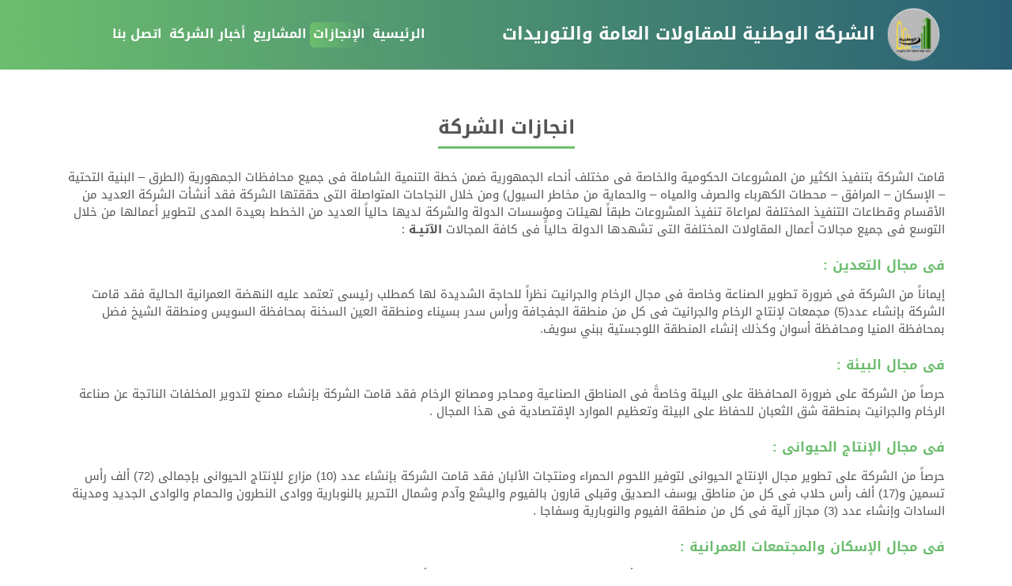

--- FILE ---
content_type: text/html; charset=utf-8
request_url: http://wataniacontracting.com.eg/CompanyAchievements.aspx
body_size: 11935
content:


<!DOCTYPE html>

<html xmlns="http://www.w3.org/1999/xhtml">
<head><meta charset="utf-8" /><meta content="width=device-width, initial-scale=1.0" name="viewport" /><title>
	NSPO
</title><link rel="icon" href="Images/logo.png" />
    <!-- <link rel="stylesheet" href="https://stackpath.bootstrapcdn.com/bootstrap/4.3.1/css/bootstrap.min.css" />-->
    <link rel="stylesheet" href="css/bootstrap.min.css" /><link href="css/animate.css" rel="stylesheet" /><link href="fancyBox/jquery.fancybox.min.css" rel="stylesheet" /><link rel="stylesheet" href="https://stackpath.bootstrapcdn.com/font-awesome/4.7.0/css/font-awesome.min.css" />
    <!--<link rel="stylesheet" href="css/font-awesome.min.css" />-->
    <link rel="stylesheet" href="css/style.css" />
    <style>
    </style>
    
    <style>
        ul li {
            font-size: 1.7rem;
        }

        #copmpanyProjectsAll h3 {
            margin-top: 25px;
            margin-bottom: 15px;
        }

        #copmpanyProjectsAll p {
            margin-bottom: 0;
        }
    </style>
</head>
<body style="margin-right: 0;padding-right: 0;">
    <form method="post" action="./CompanyAchievements.aspx" id="form1">
<div class="aspNetHidden">
<input type="hidden" name="__EVENTTARGET" id="__EVENTTARGET" value="" />
<input type="hidden" name="__EVENTARGUMENT" id="__EVENTARGUMENT" value="" />
<input type="hidden" name="__VIEWSTATE" id="__VIEWSTATE" value="pfZfN7GXg76ezTEQ9WMA1vQ7+GQEYmm2+TfqDhx4Zpnqpmpb5qUQzedhjtT1Vnfh8li4NDPZ/zdXGY791NS37kUJOE0=" />
</div>

<script type="text/javascript">
//<![CDATA[
var theForm = document.forms['form1'];
if (!theForm) {
    theForm = document.form1;
}
function __doPostBack(eventTarget, eventArgument) {
    if (!theForm.onsubmit || (theForm.onsubmit() != false)) {
        theForm.__EVENTTARGET.value = eventTarget;
        theForm.__EVENTARGUMENT.value = eventArgument;
        theForm.submit();
    }
}
//]]>
</script>


<script src="/WebResource.axd?d=pynGkmcFUV13He1Qd6_TZNSwhQiQPWaH-mIF9D-5q8nK2oWj_FLt15FDxuKDw90ntLatmg2&amp;t=638901879720898773" type="text/javascript"></script>


<script src="/ScriptResource.axd?d=D9drwtSJ4hBA6O8UhT6CQiZkb5zFvMZjpZYE9_IWzbizCKuiXbxr-kKbIxxMajs3jqMjZfmcbidMtWl80UROouqTj4hljuUjR0AJgtFzn_jj-NdmeIon95llpwVCYZ_1U-qP6yX8TqYK1dF76JATcgR8uVc1&amp;t=32e5dfca" type="text/javascript"></script>
<script type="text/javascript">
//<![CDATA[
if (typeof(Sys) === 'undefined') throw new Error('ASP.NET Ajax client-side framework failed to load.');
//]]>
</script>

<script src="/ScriptResource.axd?d=JnUc-DEDOM5KzzVKtsL1tUsFDjW-yX2caT7If2weck7Z99X9e4IfWjTbhgA0ulGS425ywDpMyxmXorN_HzMLQfvlkM_h6utTFH0fAtmAwpm-tTKWW36dc9h5iPxVrOmAguIpWt3w_sUEjVwr8yQ8UTDe9eTEYZEPbHR5-PLmiBJvJyyJ0&amp;t=32e5dfca" type="text/javascript"></script>
<div class="aspNetHidden">

	<input type="hidden" name="__VIEWSTATEGENERATOR" id="__VIEWSTATEGENERATOR" value="E5846AE0" />
</div>
        <script type="text/javascript">
//<![CDATA[
Sys.WebForms.PageRequestManager._initialize('ctl00$ScriptManager1', 'form1', [], [], [], 90, 'ctl00');
//]]>
</script>

        <nav class="navbar navbar-expand-lg navbar-light">
            <div class="container">
                <a class="navbar-brand-img" href="Default.aspx">
                    <img style="border-radius:50%;" src="Images/logo.png" /></a>
                <a class="navbar-brand hidden-s d-none d-md-block" href="Default.aspx">الشركة الوطنية للمقاولات العامة والتوريدات</a>
                <button class="navbar-toggler" type="button" data-toggle="collapse" data-target="#navbarNav" aria-controls="navbarNav" aria-expanded="false" aria-label="Toggle navigation">
                    <i class="fa fa-bars" aria-hidden="true"></i>
                </button>
                
                <div class="collapse navbar-collapse" id="navbarNav">
                    <ul class="navbar-nav ml-auto">
                        <li class="nav-item">
                            <a class="nav-link" href="Default.aspx">الرئيسية</a>
                        </li>
                        <li class="nav-item">
                            <a class="nav-link" href="CompanyAchievements.aspx">الإنجازات</a>
                        </li>
                        <li class="nav-item">
                            <a class="nav-link" href="copmpanyProjects.aspx">المشاريع</a>
                        </li>
                        <li class="nav-item">
                            <a class="nav-link" id="NewsDetails-link" href="News.aspx">أخبار الشركة</a>
                        </li>
                        <li class="nav-item">
                            <a class="nav-link" href="#footer">اتصل بنا</a>
                        </li>
                        <!--<li class="nav-item">
                        <a class="nav-link" href="index2.html">رابط 1</a>
                    </li>
                    <li class="nav-item">
                        <a class="nav-link" href="#">رابط 2</a>
                    </li>-->
                    </ul>
                </div>
            </div>
        </nav>
        <div>
            
    <section id="copmpanyProjectsAll">
        <div class="container">
            <div class="text-center">
                <h2>انجازات الشركة</h2>
            </div>
            <div>
                <p>قامت الشركة بتنفيذ الكثير من المشروعات الحكومية والخاصة فى مختلف أنحاء الجمهورية ضمن خطة التنمية الشاملة فى جميع محافظات الجمهورية (الطرق – البنية التحتية – الإسكان – المرافق – محطات الكهرباء والصرف والمياه – والحماية من مخاطر السيول) ومن خلال النجاحات المتواصلة التى حققتها الشركة فقد أنشأت الشركة العديد من الأقسام وقطاعات التنفيذ المختلفة لمراعاة تنفيذ المشروعات طبقاً لهيئات ومؤسسات الدولة والشركة لديها حالياً العديد من الخطط بعيدة المدى لتطوير أعمالها من خلال التوسع فى جميع مجالات أعمال المقاولات المختلفة التى تشهدها الدولة حالياً فى كافة المجالات <span style="font-weight: 600; font-size: 1.7rem;">الآتيـة</span> :</p>
            </div>

            <h3>فى مجال التعدين :</h3>
            <p>إيماناً من الشركة فى ضرورة تطوير الصناعة وخاصة فى مجال الرخام والجرانيت نظراً للحاجة الشديدة لها كمطلب رئيسى تعتمد عليه النهضة العمرانية الحالية فقد قامت الشركة بإنشاء عدد(5) مجمعات لإنتاج الرخام والجرانيت فى كل من منطقة الجفجافة ورأس سدر بسيناء ومنطقة العين السخنة بمحافظة السويس ومنطقة الشيخ فضل بمحافظة المنيا ومحافظة أسوان وكذلك إنشاء المنطقة اللوجستية ببني سويف.</p>

            <h3>فى مجال البيئة :</h3>
            <p>حرصاً من الشركة على ضرورة المحافظة على البيئة وخاصةً فى المناطق الصناعية ومحاجر ومصانع الرخام فقد قامت الشركة بإنشاء مصنع لتدوير المخلفات الناتجة عن صناعة الرخام والجرانيت بمنطقة شق الثعبان للحفاظ على البيئة وتعظيم الموارد الإقتصادية فى هذا المجال .</p>



            <h3>فى مجال الإنتاج الحيوانى :</h3>
            <p>حرصاً من الشركة على تطوير مجال الإنتاج الحيوانى لتوفير اللحوم الحمراء ومنتجات الألبان فقد قامت الشركة بإنشاء عدد (10) مزارع للإنتاج الحيوانى بإجمالى (72) ألف رأس تسمين و(17) ألف رأس حلاب فى كل من مناطق يوسف الصديق وقبلى قارون بالفيوم واليشع وآدم وشمال التحرير بالنوبارية ووادى النطرون والحمام والوادى الجديد ومدينة السادات وإنشاء عدد (3) مجازر آلية فى كل من منطقة الفيوم والنوبارية وسفاجا .</p>


            <h3>فى مجال الإسكان والمجتمعات العمرانية :</h3>
            <p>تنفيذ عمارات الإسكان الإجتماعى بالأقصر (78عمارة ) - إسكان أعضاء النيابة العامة بالقاهرة الجديدة – أعمال التغذية الكهربائية فى  منتجعى بروة ودماك – تنفيذ وإنشاء محطات الكهرباء بمدن بدر وهليوبليس ودار مصر و كذلك فى حى المطورين والمتميز بمدينة السادات – كما قامت الشركة بتنفيذ محطة المعالجة الثلاثية (c9) بجنوب بورسعيد ومحطة الصرف الصحى بمدينة هليوبوليس الجديدة وإنشاء عدد (9) محطات صرف صحى بقرى محافظتى  كفرالشيخ والغربية والبحيرة.</p>
            
             <p>قامت الشركة بتنفيذ عدد (78) عمارة بالإسكان الاجتماعي بالأقصر – إسكان أعضاء النياة بالعامة بالقاهرة الجديدة</p>


            <h3>فى مجال الأمن الغذائى:</h3>
            <p>إنطلاقاً من الشركة وحرصها على المضى قدماً فى تطوير كافة مجالات الأمن الغذائى من إستصلاح الأراضى لإنتاج كافة أنواع المحاصيل الزراعية وخاصة القمح وكذلك الصناعات المرتبطة بها فى نفس المجال فقد قامت الشركة من خلال المشروعات القومية فى كل من منطقة توشكى بجنوب الوادى بإستصلاح وزراعة (97) ألف فدان كمرحلة أولى وإستصلاح (100) ألف فدان كمرحلة ثانية وإستصلاح وزراعة (402) ألف فدان فى منطقة الدلتا الجديدة بمنطقة الضبعة وزيادة فى تطوير الصناعة فى نفس المجال فقد قامت الشركة بإنشاء المدينة الغذائية المتكاملة بجميع مراحلها بمدينة السادات ووكذلك إنشاءعدد (7) مصانع خاصة لشركة قها وإدفينا بمدينة السادات مما يحقق أحد المطالب الرئيسية من منتجات هذه المصانع لتغذية جميع طلاب المدارس على مستوى وزارة التربية والتعليم .
- إنشاء ورفع كفاءة عدد (45) مجمع إستهلاكي لصالح (شركة النيل الإستهلاكية –الشركة المصرية لتسويق الإسماك – شركة الأهرام الإستهلاكية – شركة الأسكندرية )</p>


            <h3>فى مجال تبطين وتأهيل الترع :</h3>
            <p>وفى مجال تطوير وإعادة تأهيل الترع كان لابد من الإهتمام بتطوير وتبطين جميع أنواع الترع اللازمة لأعمال الرى وتوزيع المياه على مستوى الجمهورية فقد تم تبطين (630) كم طولى على مستوى محافظات الجمهورية .</p>


            <h3>فى مجال الصحة:</h3>
            <p>قامت الشركة برفع كفاءة عدد (60) مستشفى ووحدة صحية ورفع كفاءة عدد (141) نقطة إسعاف وإنشاء (31) نقطة إسعاف جديدة وإنشاء المركز الرئيسى للإسعاف بمدينة 6أكتوبر وإنشاء عدد (2) مستشفى جامعى بكل من محافظة سوهاج ومدينة العاشر من رمضان وإنشاء عدد (5) مستشفى بمحافظات الصعيد وكذلك إنشاء وتطوير عدد (21) وحدة صحية ضمن منظومة التأمين الصحى الشامل وجارى رفع كفاءة وتطوير عدد (17) مركز تنمية أسرية على مستوى كافة الجمهورية وتطوير مبنى الرعاية الحرجة بالقصر العينى .</p>
          



            <h3>فى مجال إنتاج الدواء :</h3>
            <p>وفى مجال إنتاج وتطوير وتوفير جميع الأدوية وخاصة الأمصال واللقاحات بأيدى مصرية وتشجيع المنتج المحلى وزيادة الإستثمار فى هذا المجال وتعظيم الإستفادة من القاعدة العلمية التى تمتلكها مصر فى هذا المجال البيولوجى وتوفير اللقاحات المستحدثة فى أسرع وقت وإعتماداً على موقع مصر الإستراتيجى وعلاقتها بجميع دول العالم وخاصة أفريقيا ودول الشرق الأوسط لتكون قاعدة صناعية فى مجال تصنيع اللقاحات والأمصال مما يعظم العائد الإقتصادى نتيجة توفير العملة الأجنبية عن طريق تصديرالمنتج للخارج إضافة إلى توفير فرص العمل الجديدة فقد قامت الشركة بإنشاء مشروع مدينة اللقاحات والبيوتكنولوجى بمنطقة سرابيوم بمحافظة الإسماعلية لتوفير (5.2) مليار لقاح سنوياً ما بين لقاحات بشرية وحيوانية وداجنة كما تقوم الشركة أيضاً بإنشاء مصنع للضمادات الطبية لتوفير ( 1000) طن سنوياً من المنتجات الطبية المختلفة .</p>


            <h3>فى مجال التعليم العالى :</h3>
            <p>وفى مجال الإرتقاء بتطوير التعليم الجامعى على مستوى الجمهورية من خلال إنشاء العديد من الكليات الجامعية بمختلف التخصصات وتوفير الجامعات على كافة محافظات الجمهورية لتحقيق طفرة علمية لازمة للنهوض بالدولة فى ظل التحديات العالمية فقد قامت الشركة بإنشاء عدد (43) مشروع لصالح جامعات (مطروح – البحيرة – كفر الشيخ – قناه السويس – العريش – الزقازيق – المنيا – أسيوط – سوهاج – جنوب الوادى) .</p>


            <h3>فى مجال الكهرباء والشبكات :</h3>

            <p>فى ظل النهضة الصناعية الكبرى التى تشهدها الدولة فى جميع المجالات والتوسعات فى المجتمعات العمرانية الجديدة وتطوير محطات وشبكات الكهرباء على مستوى الدولة كان لابد من الإهتمام بتطوير هذا المجال لتوفير الطاقة الكهربائية اللازمة لجميع المجالات الجديدة بعد تهالك الشبكات والمحطات القديمة فقد قامت الشركة بإنشاء العديد من محطات التوليد ومحطات المحولات وخطوط الهوائيات والكابلات الأرضية لصالح أعمال التغذية الكهربية فى منتجعى بروة وداماك بالقاهرة الجديدة – مدينة بدر – هليوبوليس – حى المطورين والمتميز بمدينة السادات – مدينة ناصر / أسيوط .
وإستكمالاً لتطوير شبه جزيرة سيناء فى جميع مجالات التنمية قامت الشركة بإنشاء عدد (3) محطات فى شمال سيناء فى كل من شرق بورسعيد – المساعيد – الشيخ زويد .
-توصيل الكهرباء لعدد (160) بئر بشرق العوينات</p>


            <h3>فى مجال الموارد المائية والرى :</h3>
            <p>أ - تعرضت مصر لكوارث ناتجة عن السيول مما أدى إلى غرق منشأت ومنازل وأراضى زراعية وقطع طرق وأحدثت وفيات بين الأهالى فضلاً عن إنقطاع التيار الكهربائى وتعطل حركةالمرور وغرق الشوارع.</p>
            <p>ب - بالتنسيق المثمر والتعاون البناء بين وزارة الموارد المائية والرى والشركة الوطنية للمقاولات العامة والتوريدات تم إعداد الدراسات اللازمة لمجابهة هذه التحديات وتنفيذ العديد من الأعمال الصناعية ذات السعة التخزينية الضخمة (السدود – الحواجز الترابية – البحيرات الصناعية ....... إلخ) تمثلت في <span style="font-weight: 600; font-size: 1.7rem;">الآتي</span> :</p>
            <ul>
                <li>
                    <span style="font-weight: 600; font-size: 1.7rem;">لصالح محافظة جنوب سيناء</span> : نفذت عدد (25) مشروع حماية من مخاطر السيول ("9" سد ركامى + "6" بحيرة صناعية + قناة صناعية بطول 240 متر طولى) بمناطق نويبع – أبو رديس – سانت كاترين – دهب وتم إفتتاح جميع أعمال وادى وتير فى عام 2016.
                </li>
                <li>
                    <span style="font-weight: 600; font-size: 1.7rem;">لصالح محافظة البحر الأحمر</span> : نفذت عدد (16) مشروع حماية من مخاطر السيول "6" سد ركامى + "9" بحيرة صناعية منهم بحيرتى شلاتين + حاجز توجيه بمناطق رأس غارب – الغردقة – الشيخ الشاذلى – عرب صالح – الشلاتين وتم الإنتهاء من هذه الأعمال بنسبة 100%.
                </li>
            </ul>
            <p>جـ - ونتيجة لتنفيذ الأعمال الصناعية تم تحويل الطاقة السلبية للسيول إلى طاقة إيجابية لصالح السكان المحليين وتغذية الخزان الجوفي ويعد هذا أحد الحلول المقترحة للتغلب على ندرة المياه ومنذ بداية التعاون مع وزارة الموارد المائية والرى إعتباراً من عام 2016 وحتى الآن نجحت الأعمال الصناعية المنفذة عن طريق شركتنا في التخزين والإستفادة من ما يزيد عن 40 مليون م3 من مياه الأمطار والسيول.</p>
            <p>بعد تعرض مصر للكوارث الناتجة عن السيول المدمرة للمنشأت والأراضى الزراعية وقطع الطرق وإنقطاع التيار الكهربائى وتعطيل حركة المرور وغرق الشوارع فقد قامت الشركة بإنشاء عدد (172) أعمال صناعية عبارة عن( سدود ركامية وحوائط توجيه وبحيرات وقنوات صناعية ) وذلك للحماية من الآثار الناتجة عن السيول وتحويلها إلى الخزان الجوفى للإستفادة بها فى كل من محافظات ( جنوب وشمال سيناء / البحر الأحمر / مطروح / أسوان / الوادى الجديد) بدلاً من مصدر للكوارث والتدمير إلى أحد مصادر توفير المياه اللازمة للنهضة الزراعية على مستوى الجمهورية .</p>

            <h3>فى مجال محطات الصرف الصحى :</h3>
            <p>وفى مجال الإهتمام والإرتقاء بجميع أنواع المرافق اللازمة لتطوير المجتمعات العمرانية وخاصةً مياه الشرب والصرف الصحى فقد قامت الشركة بإنشاء وتنفيذ محطة المعالجة الثلاثية (c9) جنوب بورسعيد – ومحطات الصرف الصحى بمدينة هليوبوليس – مطروح وإنشاء العديد من مشروعات الصرف الصحى ومحطات مياه الشرب للقرى على مستوى الجمهورية (كفر الشيخ – الغربية - سوهاج – الفيوم) .</p> 
            
            
            
             <h3>فى مجال النقل وهيئة السكة الحديد :</h3>
            <p>فى ظل تعدد الحوادث العديدة فى مجال هيئة السكة الحديد كما لابد من العمل على تطوير هذا المرفق الحيوى لأهميته اليومية لإعتماد معظم فئات الشعب عليه فى تحركاتهم اليومية فقد قامت الشركة بإنشاء أسوار حول مسار السكة الحديد بإجمالى أطوال (46) كم طولى وتطوير عدد (11) محطة سكة حديد على مستوى محافظات الجمهورية .
                <br />
 إنشاء عدد (3) كوبري بمحافظة سوهاج بالإضافة إلي طرق أسفلتية بطول حوالي 150 كم بجميع أنحا الجمهورية</p>
            
            
             <h3>فى مجال الإنتاج الزراعى الصناعى :</h3>
            <p>وفى مجال تطوير الإنتاج الصناعى المعتمد على بعض أنواع الزراعات الخاصة مثل الزراعات السكرية تقوم الشركة بإنشاء محطة إنتاج شتلات قصب السكر المعتمدة والأولى من نوعها على مستوى العالم والتى تطبق تكنولوجيا جديدة من نوعها على مستوى العالم ليس لها مثيل من حيث تقليل إستهلاك مياه الرى بإستخدام الرى بالتنقيط وتقليل معدل إستهلاك السماد وتقليل وقت الزراعة لإدخال الميكنة الزراعية الحديثة فقد قامت الشركة بإنشاء محطة إنتاج شتلات قصب السكر المعتمدة فى وادى الصعايدة بإدفو لصالح معهد المحاصيل السكرية بأسوان لإنتاج (160) مليون شتلة سنوياً مما يحقق زيادة إنتاج الفدان فى زراعة قصب السكر بالعقل من (32) طن للفدان إلى (60) طن بإستخدام الشتلات .</p>
            
            
            <h3>فى مجال تطوير المؤسسات الحكومية :</h3>
            <p>وفى مجال تطوير المؤسسات والهيئات الحكومية فقد قامت الشركة
-  بإنشاء وتطوير المبنى الرئيسى لدار الإفتاء المصرية وإنشاء مبنى مجمع الإفتاء على مستوى العالم .
قامت الشركة بإنشاء ورفع كفاءة العديد من مباني الضرائب علي مستوي الجمهورية مثل    ( التجمع الأول – دمياط الجديدة – الفيوم – العريش - شبين الكوم – سوهاج – غمرة – العمرانية – الإسكندرية – قنا – مستشفي الضرائب بالتجمع)
قامت الشركة بتطوير مبني الهيئة العامة للإستثمار  والمنطقة الحرة بجمصة – إنشاء بنك التنمية الصناعية والعمال المصري – ترفيق المنطقة الصناعية بقويسنا –إنشاء ساحة التخزين ببورسعيد –إنشاء سور السوق الحرة بمدينة نصر</p>   
            
            
             <h3>فى مجال الآثار و السياحة :</h3>
            <p>وفى مجال تطوير ورفع كفاءة كافة المتاحف والمعابد والمنشأت التابعة لهيئة الآثار بمستوى حضارى عالمى للوفود السياحة القادمة لمصر من جميع أنحاء العالم فقد قامت الشركة بإنشاء متحف شرم الشيخ القومى - قصر الأمير يوسف كمال - متحف سوهاج القومى - معبد ابيدوس - المتحف المصرى بالتحرير – المتحف المخزني بالواحات – تطوير جزيرة فرعون – تطوير طريق الكباش بالأقصر – إستراحة كارتر بالبر الغربي – نادي العاملين بهيئة الآثار بالفسطاط – متحف طنطا – تأمين المخزن المتحفي بالهرم – رفع كفاءة قلعة صلاح الدين .</p>
            
            
            <h3>فى مجال الشباب والرياضة :</h3>
            <p>وفى مجال الشباب والرياضة قامت الشركة بإنشاء وتطوير القرية الأولمبية</p>


            <h3>مجالات مختلفة :</h3>
            <p>تنفيذ عدة مشاريع أهمها <span style="font-weight: 600; font-size: 1.7rem;">الآتي</span> :</p>
            <ul>
               <li>المقر الرئيسي للجهاز المركزي للمحاسبات بالمنصورة</li>
               <li>المعهد القومي للبحوث الفلكية والبحوث الجيوفيزيقية بحلوان</li>
               <li>إنشاء وتطوير معهد القادة بحلوان</li>
               <li>تطوير مبني المجلس القومي لرعاية أسر الشهداء</li>
               <li>إنشاء وتطوير المجلس القومي لحقوق الإنسان</li>
               <li>إنشاء مجمع إعلام أبوسمبل</li>
               <li>رفع كفاءة  أربع مراسي نيلية</li>
               <li>إنشاء (9) أسواق تجارية متكاملة</li>
               <li>إنشاء مبني تجاري وترفيهي بشبين الكوم (مول العاصمة)</li>
              
            </ul>
        </div>
    </section>


        </div>



        <!--/////////////////footer-section//////////////////////-->
        <section id="footer">
            <div class="container">
                <div class="row">
                    <div class="col-md-8">
                        <p class="footer-title"><span>عن الشركة</span></p>
                        <p class="footer-item">الشركة الوطنية للمقاولات العامة والتوريدات هى إحدى الشركات التابعة لجهاز مشروعات الخدمة الوطنية بالقوات المسلحة وتأسست عام 1993 م والشركـة مصنفـة فئـة أولـى من قبـل الإتحـاد المصـرى لمقاولـى التشييـد والبنــاء ولها ميزانيـة مستقلـة يتــم   مراجعتهـا وإعتمادها من الجهاز المركـزى للمحاسبـات  وتم حصول الشركة علي شهادات الأيزو
(ISO 45001/2018) والأيزو (ISO 14001/2015) والأيزو (ISO 9001/2015) </p>
                    </div>
                    
                    <div class="col-md-4">
                        <p class="footer-title"><span>اتصل بنا</span></p>
                        <p class="footer-item"><i class="fa fa-map-marker"></i>&nbsp;كيلو 4.5 طريق القاهرة السويس – شارع الصاعقة </p>
                        <p class="footer-item"><i class="fa fa-phone fa-rotate-270"></i>&nbsp;02-26906143 </p>
                        <p class="footer-item"><i class="fa fa-fax"></i>&nbsp;02-26906140 </p>
                        
                    </div>
                </div>
                <hr />
                <p class="copyright">حقوق الملكية © 2020 الشركة الوطنية للمقاولات العامة والتوريدات </p>
                <p class="copyright">إدارة نظم المعلومات - <a class="mod_link" target="_blank" href="http://www.mod.gov.eg">وزارة الدفاع ق.م</a></p>
                <p class="copyright" style="padding-bottom: 10px;">تصميم وتنفيذ مركز المعلومات الرئيسي ق.م</p>
            </div>
        </section>
        <!-- //// End Footer Section ///-->

        <!-- /// Start Scroll-Top Section ///-->
        <div id="scroll-up">
            <i class="fa fa-chevron-up"></i>
        </div>

        <script src="js/jquery-3.3.1.min.js"></script>
        <script src="js/popper.min.js"></script>
        <script src="js/bootstrap.min.js"></script>
        <script src="fancyBox/jquery.fancybox.min.js"></script>
        <script src="js/wow.min.js"></script>
        <script src="js/smooth-scroll.js"></script>
        <script src="js/JavaScript.js"></script>
        <script>

        </script>
    </form>
</body>
</html>


--- FILE ---
content_type: text/css
request_url: http://wataniacontracting.com.eg/css/style.css
body_size: 4552
content:
@import url(https://fonts.googleapis.com/earlyaccess/droidarabickufi.css);

html {
    font-size: 62.5%;
}

* {
    direction: rtl;
    font-size: 1rem;
}

body {
    font-family: 'Droid Arabic Kufi', sans-serif !important;
    -webkit-transition: all 0.5s ease-in-out;
    -moz-transition: all 0.5s ease-in-out;
    -o-transition: all 0.5s ease-in-out;
    transition: all 0.5s ease-in-out;
    text-align: right;
    background-color: #fff;
    color: #555;
    font-weight: 300;
    font-size: 100%;
    text-rendering: optimizeLegibility;
}

h1 {
    margin: 20px;
    font-size: 1.3rem;
    word-spacing: 4px;
    /*letter-spacing: 1px;*/
}

h2 {
    font-size: 2.7rem;
    text-align: center;
    margin-bottom: 25px;
    font-weight: bold;
    line-height: 2;
    border-bottom: 3px solid rgb(109, 190, 110);
    display: inline-block;
}

h3 {
    font-size: 1.9rem;
    /* text-align: center; */
    margin-bottom: 25px;
    font-weight: bold;
    /* line-height: 2; */
    /* border-bottom: 3px solid rgb(109, 190, 110); */
    display: inline-block;
    color: #6cbd6e;
}

h4 {
    font-size: 1.5rem;
    margin-bottom: 25px;
    color: #a2a2a2;
}

::-webkit-scrollbar {
    width: 10px;
    direction: rtl;
    z-index: 5;
}

::-webkit-scrollbar-track {
    background: #f1f1f1;
}

::-webkit-scrollbar-thumb {
    background: #6dbe6e;
    opacity: 0.1;
}

    ::-webkit-scrollbar-thumb:hover {
        opacity: 1;
    }

.fancybox-caption {
    text-align: center;
}

.navbar {
    background-image: linear-gradient(to right, #6dbe6e, #295f75);
    position: sticky;
    position: -webkit-sticky;
    top: 0; /* required */
    z-index: 2000;
}

    .navbar .ml-auto, .mx-auto {
        margin-right: auto !important;
    }

.navbar-brand-img {
    width: 9rem;
    height: 9rem;
    padding: 5px;
}

    .navbar-brand-img img {
        width: 100%;
        height: 100%;
    }

.navbar-brand {
    font-size: 2.5rem;
    font-weight: 600;
    color: #fff !important;
}

.navbar-nav li {
    padding: 5px 10px;
    border-radius: 5px;
}

    .navbar-nav li a {
        color: #fff !important;
        font-weight: 600;
        text-align: center;
        font-size: 1.8rem;
    }

.active {
    background: linear-gradient(to right, #6dbe6e, #509571);
}

.fa-bars {
    color: #fff;
    font-size: 30px;
}

.navbar-light .navbar-toggler {
    outline: none;
    border: none;
    padding: 0 15px 3px 0;
}

.nav-up {
    top: -80px;
    transition: top 1.5s ease-in-out;
}

.nav-down {
    transition: top 0.5s ease-in-out;
}

/*////////////////carousel-section/////////////////////*/

#main-carousel {
    margin-top: 0px;
    position: relative;
}

    #main-carousel .carousel-caption {
        position: absolute;
        top: 0;
        right: 0;
        left: 0;
        bottom: 0;
        padding: 0;
        text-align: right;
        text-shadow: none;
        background-color: rgba(0,0,0,0.5);
    }

        #main-carousel .carousel-caption .container {
            display: table;
            width: 100%;
            height: 100%;
            max-width: 1140px;
            margin-left: auto;
            margin-right: auto;
            text-align: center;
        }

            #main-carousel .carousel-caption .container .caption-box {
                display: table-cell;
                text-align: left;
            }

                #main-carousel .carousel-caption .container .caption-box.valign-top {
                    vertical-align: top;
                }

                #main-carousel .carousel-caption .container .caption-box.valign-bottom {
                    vertical-align: bottom;
                }

                #main-carousel .carousel-caption .container .caption-box.valign-middle {
                    vertical-align: middle;
                    padding-bottom: 10%;
                }

                #main-carousel .carousel-caption .container .caption-box caption-content {
                    display: block;
                }

    #main-carousel .carousel-control-next, #main-carousel .carousel-control-prev {
        background: none;
        width: 50px;
        height: 50px;
        font-size: 20px;
        line-height: 48px;
        color: #6dbe6e;
        background-color: transparent;
        visibility: visible !important;
        opacity: 1;
        border: 1px solid #6dbe6e;
        -webkit-transition: all 0.5s ease;
        -o-transition: all 0.5s ease;
        transition: all 0.5s ease;
        top: 50%;
        -webkit-transform: translateY(-50%);
        -ms-transform: translateY(-50%);
        transform: translateY(-50%);
        z-index: 99;
    }

    #main-carousel .carousel-control-prev {
        left: 1%;
    }

    #main-carousel .carousel-control-next {
        right: 1%;
    }

        #main-carousel .carousel-control-next:hover, #main-carousel .carousel-control-prev:hover {
            opacity: 1;
            background: #6dbe6e;
            border-color: #6dbe6e;
            color: #fff;
        }

    #main-carousel .carousel-inner .carousel-item {
        background-position: center center;
        background-size: cover;
        background-repeat: no-repeat;
        height: 100%;
        width: 100%;
        height: 100vh;
    }

.carousel-inner {
    max-height: 700px;
}

#main-carousel .caption-content {
    text-align: center;
    position: relative;
    z-index: 999;
}

    #main-carousel .caption-content h3,
    #main-carousel .caption-content h2,
    #main-carousel .caption-content p {
        margin: 0;
    }

    #main-carousel .caption-content h3 {
        color: #fff;
        font-size: 3rem;
        line-height: 2em;
        font-weight: 600;
        -webkit-animation-delay: .5s;
        animation-delay: .5s;
    }

    #main-carousel .caption-content p {
        font-weight: 600;
        font-size: 2rem;
        color: #FFFFFF;
        margin-top: 20px;
        -webkit-animation-delay: 1.5s;
        animation-delay: 1.5s;
    }

    #main-carousel .caption-content .btn {
        background: #6dbe6e;
        /* display: inline-block; */
        /* vertical-align: middle; */
        color: #fff;
        font-size: 1.8rem;
        font-weight: 600;
        padding: 10px 17px;
        margin: 5px;
        margin-top: 27px;
        transition: all .4s ease;
        -webkit-animation-delay: 2s;
        animation-delay: 2s;
        /*background: #6dbe6e;
        display: inline-block;
        vertical-align: middle;
        color: #fff;
        font-size: 18px;
        font-weight: 600;
        padding: 10px 17px;
        margin-top: 27px;
        transition: all .4s ease;
        -webkit-animation-delay: 2s;
        animation-delay: 2s;*/
    }

    #main-carousel .caption-content a.btn:hover {
        background: #55cd8d;
    color: #fff;
    }

.carousel-fade .carousel-item {
    opacity: 0;
    transition-duration: .6s;
    transition-property: opacity;
}

    .carousel-fade .carousel-item.active,
    .carousel-fade .carousel-item-next.carousel-item-left,
    .carousel-fade .carousel-item-prev.carousel-item-right {
        opacity: 1;
    }

.carousel-fade .active.carousel-item-left,
.carousel-fade .active.carousel-item-right {
    opacity: 0;
}

.carousel-fade .carousel-item-next,
.carousel-fade .carousel-item-prev,
.carousel-fade .carousel-item.active,
.carousel-fade .active.carousel-item-left,
.carousel-fade .active.carousel-item-prev {
    transform: translateX(0);
    transform: translate3d(0, 0, 0);
}
/*////////////////carousel-section/////////////////////*/
/*////////////////banner-section/////////////////////*/

#banner {
    /*background: url('../Images/hero-area.jpg') no-repeat;*/
    /*background-image: linear-gradient(to right, #6dbe6e, #295f75);*/
    /*background-image: linear-gradient(to right, #1e1e1c, #df9258);*/
    color: #fff;
    /*padding-top: 75px;*/
    opacity: 0.98;
    /*min-height: 500px;*/
    text-align: right;
    /*background-size: cover;*/
    color: #fff;
    overflow: hidden;
    position: relative;
}

    #banner .overlay {
        content: '';
        position: absolute;
        top: 0;
        left: 0;
        width: 100%;
        height: 100%;
        background: rgba(54,59,77,.88);
    }

#banner2 {
    background-image: linear-gradient(to right, #6dbe6e, #295f75);
    color: #fff;
    min-height: 160px;
    opacity: 0.98;
}

/*.title {
    margin-bottom: 50px;
    font-weight: 600;
}*/

.banner-title {
    text-shadow: -1px -1px 0 #000, 1px -1px 0 #000, -1px 1px 0 #000, 1px 1px 0 #000;
    font-size: 27px;
    text-align: center;
    font-weight: 600;
    margin-top: 60px;
}

#banner2 .banner-title {
    font-size: 40px;
    font-weight: 600;
    margin-top: 50px;
}

.banner-brand {
    width: 100%;
}

.banner-img {
    width: 100%;
}

/*/////////////////////about-section//////////////////////*/
#about-us {
    padding-top: 50px;
    /*padding-bottom: 25px;*/
}

    #about-us p {
        font-size: 1.7rem;
    }

    #about-us .card-deck {
        padding: 20px;
    }

    #about-us .card {
        box-shadow: 0 4px 8px 0 rgba(109, 190, 110, .5);
        transition: 0.3s;
        margin-bottom: 15px;
        /*width: 40%;*/
    }

        #about-us .card:hover {
            box-shadow: 0 8px 16px 0 rgba(109, 190, 110, .5);
        }

        #about-us .card .card-title {
            text-transform: uppercase;
        }

    #about-us .card-footer {
        padding: 10px;
        height: 100%;
        text-align: center;
        background-color: rgb(109, 190, 110);
    }

        #about-us .card-footer span {
            font-size: 1.5rem;
            color: #fff;
        }

    #about-us .img-container .about-img {
        width: 100%;
        opacity: .1;
    }

    #about-us .img-container {
        position: absolute;
        /* bottom: -77px; */
        /* top: 100px; */
        /* right: 1000px; */
        width: 240px;
        left: 65px;
        top: 830px;
    }

/*/////////////////////services-section//////////////////////*/

#services {
    background-color: #f5fff7;
    padding-top: 50px;
    padding-bottom: 25px;
}

    #services ul {
        list-style: square;
    }

        #services ul li {
            font-size: 1.7rem;
        }

        #services ul li {
            font-size: 1.7rem;
        }

    #services .img-container .about-img {
        width: 100%;
        opacity: .1;
    }

    #services .img-container {
        position: absolute;
        /* bottom: -77px; */
        /* top: 100px; */
        right: 65px;
        width: 240px;
        /* left: 0; */
        top: 1630px;
    }

/*/////////////////////copmpanyProjects-section//////////////////////*/
#copmpanyProjects, #copmpanyProjectsAll {
    padding-top: 50px;
    padding-bottom: 25px;
}

    #copmpanyProjects p, #copmpanyProjectsAll p {
        font-size: 1.7rem;
        margin-bottom: 30px;
    }

    #copmpanyProjects .title {
        padding: 30px 0 0 0;
    }

    #copmpanyProjectsAll .title {
        padding: 15px 0 0 0;
    }

    #copmpanyProjects h3, #copmpanyProjectsAll h3 {
        font-size: 1.9rem;
    }

    #copmpanyProjects img, #copmpanyProjectsAll img {
        width: 100%;
        height: 100%;
    }

    #copmpanyProjects .more_btn, #services .more_btn {
        background-color: #6dbe6e;
        color: #fff;
        border-radius: 4px;
        transition: all .2s ease-in-out;
        -moz-transition: all .2s ease-in-out;
        -webkit-transition: all .2s ease-in-out;
        font-size: 14px;
        padding: 7px 20px;
        cursor: pointer;
        font-weight: 400;
        -webkit-transition: all .2s linear;
        -moz-transition: all .2s linear;
        -o-transition: all .2s linear;
        transition: all .2s linear;
        display: inline-block;
    }

        #copmpanyProjects .more_btn:hover, #copmpanyProjectsAll .more_btn:hover {
            color: #fff;
            box-shadow: 0 6px 22px rgba(0,0,0,.1);
        }

    #copmpanyProjects .img-container {
        height: 250px;
        box-shadow: 0 5px 10px 0 rgba(109, 190, 110, .5);
    }

    #copmpanyProjectsAll .img-container {
        height: 170px;
        box-shadow: 0 5px 10px 0 rgba(109, 190, 110, .5);
    }

        #copmpanyProjects .img-container:hover, #copmpanyProjectsAll .img-container:hover {
            color: #fff;
            box-shadow: 0 5px 10px 0 rgba(0, 183, 2, 0.5);
            opacity: 0.8;
        }


/*/////////////////////////////////VideoGallery///////////////////////////////////*/
/*.VideosGallery img {
    height: 22rem;
    border: 1px solid #d2d2d2;
}*/

.v_image {
    opacity: 1;
    display: block;
    width: 100%;
    height: auto;
    transition: .5s ease;
    backface-visibility: hidden;
}

.v_middle {
    transition: .5s ease;
    opacity: 0;
    position: absolute;
    top: 50%;
    left: 50%;
    transform: translate(-50%, -50%);
    -ms-transform: translate(-50%, -50%);
    text-align: center;
    /*display: none;*/
}

.v_image img {
    width: 100%;
}

.v_container {
    box-shadow: 0 5px 10px 0 rgba(109, 190, 110, .5);
}

    .v_container:hover .v_image {
        opacity: 0.8;
    }

    .v_container:hover .v_middle {
        opacity: 1;
        /*display: block;*/
    }

    .v_container .v_image {
        opacity: 1;
    }

    .v_container .v_middle {
        opacity: 0.8;
    }

    .v_container i {
        font-size: 24px;
        padding: 13px;
        padding-left: 20px;
    }

.v_text {
    background-color: #6dbe6e;
    color: white;
    font-size: 16px;
    width: 50px;
    height: 50px;
    text-align: center;
    border-radius: 50%;
}


/*/////////// Contact Us ////////////*/


/*/////////// end Contact Us ///////////*/


























/*//////////////////////image-items-carousel/////////////////////*/
/*
.col-md-2{
  display: inline-block;
  margin-left:-4px;
}
.col-md-2 img{
  width:100%;
  height:auto;
}
body .carousel-indicators li{
  background-color:red;
}
body .carousel-indicators{
  bottom: 0;
}
body .carousel-control-prev-icon,
body .carousel-control-next-icon{
  background-color:red;
}
*/

/*/////////////////////footer-section//////////////////////*/

#footer {
    background-image: linear-gradient(to right, #6dbe6e, #295f75);
    color: #fff;
    /*opacity: 0.98;*/
    /*min-height: 350px;*/
    padding-top: 30px;
}

.footer-img {
    width: 100%;
}

.footer-title {
}

#footer .footer-title span {
    font-size: 1.8rem;
    font-weight: 600;
}


#footer .footer-item, #footer .footer-item a {
    font-size: 1.5rem;
}

#footer a {
    color: #ffffff !important;
}

hr {
    background-color: #fff;
}

.copyright {
    font-size: 1.5rem;
    margin-bottom: 0;
    text-align: center;
}

    .copyright a {
        font-size: 1.6rem;
        margin-bottom: 0;
        text-align: center;
        font-weight: 600;
    }
/* ////////////////////// Start Scroll-up /////////////////// */
#scroll-up {
    width: 40px;
    height: 40px;
    border-radius: 50%;
    color: #FFF;
    background-color: #70c071;
    text-align: center;
    padding-top: 12px;
    position: fixed;
    right: 20px;
    bottom: 15px;
    z-index: 9999;
    opacity: 0.4;
    display: none;
    cursor: pointer;
}

    #scroll-up:hover {
        opacity: 1;
    }

    #scroll-up .fa {
        font-size: 17px;
    }

.fa-chevron-up {
    border-top: 3px solid;
}
/* //////////////////////// End Scrollup //////////////////// */
/* smartphones, iPhone, portrait 480x320 phones */
@media (min-width:320px) {
}
/* portrait e-readers (Nook/Kindle), smaller tablets @ 600 or @ 640 wide. */
@media (max-width:481px) {
}
/* portrait tablets, portrait iPad, landscape e-readers, landscape 800x480 or 854x480 phones */
@media (max-width:641px) {
    html {
        font-size: 50%;
    }

    .navbar-nav li a {
        padding: 10px;
        border-radius: 5px;
    }

    .navbar-brand {
        margin-right: 0;
    }

    /*.navbar-brand {
        font-size: 2rem;
    }*/
    .navbar .ml-auto, .mx-auto {
        padding-right: 0;
    }

    #about-us .img-container {
        display: none;
    }

    #services .img-container {
        display: none;
    }

    #copmpanyProjectsAll .img-container {
        height: 250px;
    }
}
/* tablet, landscape iPad, lo-res laptops ands desktops */
@media (max-width:961px) {
    .navbar-brand {
        font-size: 2rem;
    }
    
}
/* big landscape tablets, laptops, and desktops */
@media (min-width:1025px) {
    html {
        font-size: 55%;
    }

    .navbar-nav li {
        padding: 0;
        border-radius: 5px;
    }
}
/* hi-res laptops and desktops */
@media (min-width:1281px) {
    .navbar-nav li {
        padding: 5px 10px;
        border-radius: 5px;
    }
}


--- FILE ---
content_type: application/javascript
request_url: http://wataniacontracting.com.eg/js/JavaScript.js
body_size: 1842
content:
new WOW().init();

/////////////////////////////////////////////
var scroll = new SmoothScroll('a[href*="#"]', {
    speed: 1500,
    speedAsDuration: true
});

/////////////////////////////////////////////
$(document).ready(function () {
    $(".navbar-nav li a").each(function () {

        if (window.location.href.indexOf("NewsDetails") > -1) {
            $("#NewsDetails-link").parent().addClass("active");
        }
        else if (this.href.trim() == window.location) {
            $(this).parent().addClass("active");
        }
    });
});
$(document).ready(function () {
    // activate left navigation based on current link
    var current_url = window.location;
    $('.dropdown-menu li a').filter(function () {
        return this.href == current_url;
    }).last().parents('li').addClass('active');
});



(function() {
    "use strict";

    // Auto-generate carousel indicator html
    var bootCarousel = $(".carousel");
    bootCarousel.append("<ol class='carousel-indicators'></ol>");
    var indicators = $(".carousel-indicators");
    bootCarousel.find(".carousel-inner").children(".carousel-item").each(function (index) {
        (index === 0) ?
        indicators.append("<li type='button' data-bs-target='#maincarousel' data-bs-slide-to='" + index + "' class='active'></li>") :
        indicators.append("<li type='button' data-bs-target='#maincarousel' data-bs-slide-to='" + index + "'></li>");
    });

    $(document).ready(function () {
        $(".carousel .carousel-item:first").addClass("active"); 
    });

})()

//"use strict"; // Start of use strict
//(function ($) {
//    function bootstrapAnimatedLayer() {

//        function doAnimations(elems) {
//            //Cache the animationend event in a variable
//            var animEndEv = "webkitAnimationEnd animationend";

//            elems.each(function () {
//                var $this = $(this),
//                    $animationType = $this.data("animation");
//                $this.addClass($animationType).one(animEndEv, function () {
//                    $this.removeClass($animationType);
//                });
//            });
//        }

//        //Variables on page load
//        var $myCarousel = $("#minimal-bootstrap-carousel"),
//            $firstAnimatingElems = $myCarousel
//            .find(".carousel-item:first")
//            .find("[data-animation ^= 'animated']");

//        //Initialize carousel
//        $myCarousel.carousel();

//        //Animate captions in first slide on page load
//        doAnimations($firstAnimatingElems);

//        //Other slides to be animated on carousel slide event
//        $myCarousel.on("slide.bs.carousel", function (e) {
//            var $animatingElems = $(e.relatedTarget).find(
//                "[data-animation ^= 'animated']"
//            );
//            doAnimations($animatingElems);
//        });
//    }

//    bootstrapAnimatedLayer();



//})(jQuery);
//var scroll = new SmoothScroll('a[href*="#"]', {
//    speed: 1500,
//    speedAsDuration: true
//});
//// Hide Header on on scroll down
//var didScroll;
//var lastScrollTop = 0;
//var delta = 5;
//var navbarHeight = $('.navbar').outerHeight();
//var element = document.querySelector(".navbar-collapse");

//$(window).scroll(function (event) {
//    didScroll = true;
//});

//if (element.classList.contains("show")) {

//} else {
//    setInterval(function () {
//        if (didScroll) {
//            hasScrolled();
//            didScroll = false;
//        }
//    }, 250);
//}



//function hasScrolled() {
//    var st = $(this).scrollTop();

//    // Make sure they scroll more than delta
//    if (Math.abs(lastScrollTop - st) <= delta)
//        return;

//    // If they scrolled down and are past the navbar, add class .nav-up.
//    // This is necessary so you never see what is "behind" the navbar.
//    if (st > lastScrollTop && st > navbarHeight) {
//        // Scroll Down
//        $('.navbar').removeClass('nav-down').addClass('nav-up');
//    } else {
//        // Scroll Up
//        if (st + $(window).height() < $(document).height()) {
//            $('.navbar').removeClass('nav-up').addClass('nav-down');
//        }
//    }

//    //const element = document.querySelector(".navbar-collapse");

//    //if (element.classList.contains("show")) {
//    //    $('.navbar-collapse').removeClass('show');
//    //}
//    lastScrollTop = st;

//    hasScrolled2();
//}
//function hasScrolled2() {
//    const element = document.querySelector(".navbar-collapse");

//    if (element.classList.contains("show")) {
//        $('.navbar-collapse').removeClass('show');
//    }
//}

